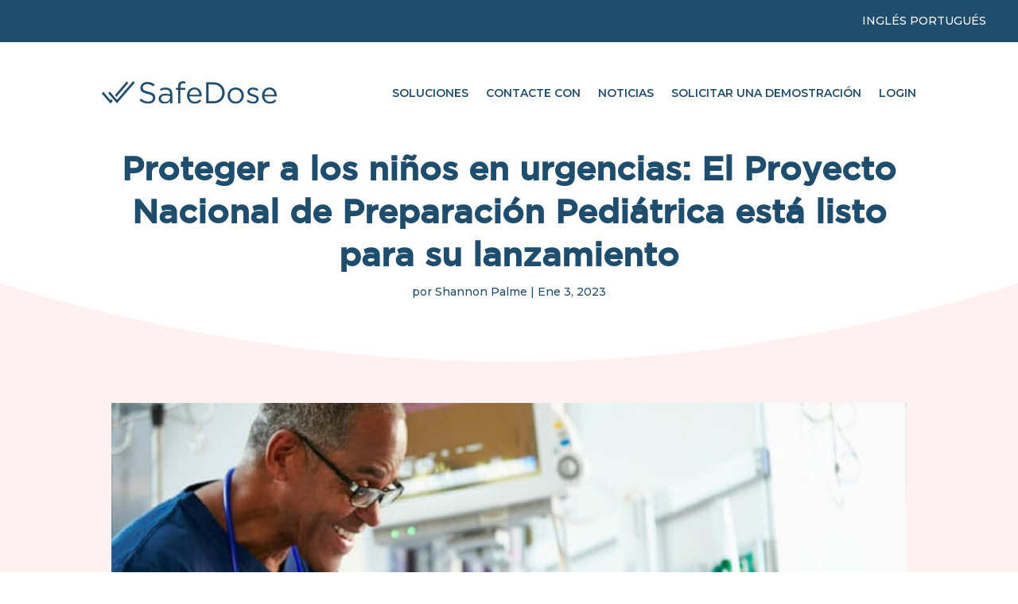

--- FILE ---
content_type: text/html; charset=utf-8
request_url: https://www.google.com/recaptcha/api2/anchor?ar=1&k=6LfOoewoAAAAACaEmsIK5ukOJK1xiDAS43vQLTZS&co=aHR0cHM6Ly93d3cuc2FmZWRvc2VpbmMuY29tOjQ0Mw..&hl=en&v=N67nZn4AqZkNcbeMu4prBgzg&theme=light&size=normal&anchor-ms=20000&execute-ms=30000&cb=i57pap8gkijf
body_size: 49430
content:
<!DOCTYPE HTML><html dir="ltr" lang="en"><head><meta http-equiv="Content-Type" content="text/html; charset=UTF-8">
<meta http-equiv="X-UA-Compatible" content="IE=edge">
<title>reCAPTCHA</title>
<style type="text/css">
/* cyrillic-ext */
@font-face {
  font-family: 'Roboto';
  font-style: normal;
  font-weight: 400;
  font-stretch: 100%;
  src: url(//fonts.gstatic.com/s/roboto/v48/KFO7CnqEu92Fr1ME7kSn66aGLdTylUAMa3GUBHMdazTgWw.woff2) format('woff2');
  unicode-range: U+0460-052F, U+1C80-1C8A, U+20B4, U+2DE0-2DFF, U+A640-A69F, U+FE2E-FE2F;
}
/* cyrillic */
@font-face {
  font-family: 'Roboto';
  font-style: normal;
  font-weight: 400;
  font-stretch: 100%;
  src: url(//fonts.gstatic.com/s/roboto/v48/KFO7CnqEu92Fr1ME7kSn66aGLdTylUAMa3iUBHMdazTgWw.woff2) format('woff2');
  unicode-range: U+0301, U+0400-045F, U+0490-0491, U+04B0-04B1, U+2116;
}
/* greek-ext */
@font-face {
  font-family: 'Roboto';
  font-style: normal;
  font-weight: 400;
  font-stretch: 100%;
  src: url(//fonts.gstatic.com/s/roboto/v48/KFO7CnqEu92Fr1ME7kSn66aGLdTylUAMa3CUBHMdazTgWw.woff2) format('woff2');
  unicode-range: U+1F00-1FFF;
}
/* greek */
@font-face {
  font-family: 'Roboto';
  font-style: normal;
  font-weight: 400;
  font-stretch: 100%;
  src: url(//fonts.gstatic.com/s/roboto/v48/KFO7CnqEu92Fr1ME7kSn66aGLdTylUAMa3-UBHMdazTgWw.woff2) format('woff2');
  unicode-range: U+0370-0377, U+037A-037F, U+0384-038A, U+038C, U+038E-03A1, U+03A3-03FF;
}
/* math */
@font-face {
  font-family: 'Roboto';
  font-style: normal;
  font-weight: 400;
  font-stretch: 100%;
  src: url(//fonts.gstatic.com/s/roboto/v48/KFO7CnqEu92Fr1ME7kSn66aGLdTylUAMawCUBHMdazTgWw.woff2) format('woff2');
  unicode-range: U+0302-0303, U+0305, U+0307-0308, U+0310, U+0312, U+0315, U+031A, U+0326-0327, U+032C, U+032F-0330, U+0332-0333, U+0338, U+033A, U+0346, U+034D, U+0391-03A1, U+03A3-03A9, U+03B1-03C9, U+03D1, U+03D5-03D6, U+03F0-03F1, U+03F4-03F5, U+2016-2017, U+2034-2038, U+203C, U+2040, U+2043, U+2047, U+2050, U+2057, U+205F, U+2070-2071, U+2074-208E, U+2090-209C, U+20D0-20DC, U+20E1, U+20E5-20EF, U+2100-2112, U+2114-2115, U+2117-2121, U+2123-214F, U+2190, U+2192, U+2194-21AE, U+21B0-21E5, U+21F1-21F2, U+21F4-2211, U+2213-2214, U+2216-22FF, U+2308-230B, U+2310, U+2319, U+231C-2321, U+2336-237A, U+237C, U+2395, U+239B-23B7, U+23D0, U+23DC-23E1, U+2474-2475, U+25AF, U+25B3, U+25B7, U+25BD, U+25C1, U+25CA, U+25CC, U+25FB, U+266D-266F, U+27C0-27FF, U+2900-2AFF, U+2B0E-2B11, U+2B30-2B4C, U+2BFE, U+3030, U+FF5B, U+FF5D, U+1D400-1D7FF, U+1EE00-1EEFF;
}
/* symbols */
@font-face {
  font-family: 'Roboto';
  font-style: normal;
  font-weight: 400;
  font-stretch: 100%;
  src: url(//fonts.gstatic.com/s/roboto/v48/KFO7CnqEu92Fr1ME7kSn66aGLdTylUAMaxKUBHMdazTgWw.woff2) format('woff2');
  unicode-range: U+0001-000C, U+000E-001F, U+007F-009F, U+20DD-20E0, U+20E2-20E4, U+2150-218F, U+2190, U+2192, U+2194-2199, U+21AF, U+21E6-21F0, U+21F3, U+2218-2219, U+2299, U+22C4-22C6, U+2300-243F, U+2440-244A, U+2460-24FF, U+25A0-27BF, U+2800-28FF, U+2921-2922, U+2981, U+29BF, U+29EB, U+2B00-2BFF, U+4DC0-4DFF, U+FFF9-FFFB, U+10140-1018E, U+10190-1019C, U+101A0, U+101D0-101FD, U+102E0-102FB, U+10E60-10E7E, U+1D2C0-1D2D3, U+1D2E0-1D37F, U+1F000-1F0FF, U+1F100-1F1AD, U+1F1E6-1F1FF, U+1F30D-1F30F, U+1F315, U+1F31C, U+1F31E, U+1F320-1F32C, U+1F336, U+1F378, U+1F37D, U+1F382, U+1F393-1F39F, U+1F3A7-1F3A8, U+1F3AC-1F3AF, U+1F3C2, U+1F3C4-1F3C6, U+1F3CA-1F3CE, U+1F3D4-1F3E0, U+1F3ED, U+1F3F1-1F3F3, U+1F3F5-1F3F7, U+1F408, U+1F415, U+1F41F, U+1F426, U+1F43F, U+1F441-1F442, U+1F444, U+1F446-1F449, U+1F44C-1F44E, U+1F453, U+1F46A, U+1F47D, U+1F4A3, U+1F4B0, U+1F4B3, U+1F4B9, U+1F4BB, U+1F4BF, U+1F4C8-1F4CB, U+1F4D6, U+1F4DA, U+1F4DF, U+1F4E3-1F4E6, U+1F4EA-1F4ED, U+1F4F7, U+1F4F9-1F4FB, U+1F4FD-1F4FE, U+1F503, U+1F507-1F50B, U+1F50D, U+1F512-1F513, U+1F53E-1F54A, U+1F54F-1F5FA, U+1F610, U+1F650-1F67F, U+1F687, U+1F68D, U+1F691, U+1F694, U+1F698, U+1F6AD, U+1F6B2, U+1F6B9-1F6BA, U+1F6BC, U+1F6C6-1F6CF, U+1F6D3-1F6D7, U+1F6E0-1F6EA, U+1F6F0-1F6F3, U+1F6F7-1F6FC, U+1F700-1F7FF, U+1F800-1F80B, U+1F810-1F847, U+1F850-1F859, U+1F860-1F887, U+1F890-1F8AD, U+1F8B0-1F8BB, U+1F8C0-1F8C1, U+1F900-1F90B, U+1F93B, U+1F946, U+1F984, U+1F996, U+1F9E9, U+1FA00-1FA6F, U+1FA70-1FA7C, U+1FA80-1FA89, U+1FA8F-1FAC6, U+1FACE-1FADC, U+1FADF-1FAE9, U+1FAF0-1FAF8, U+1FB00-1FBFF;
}
/* vietnamese */
@font-face {
  font-family: 'Roboto';
  font-style: normal;
  font-weight: 400;
  font-stretch: 100%;
  src: url(//fonts.gstatic.com/s/roboto/v48/KFO7CnqEu92Fr1ME7kSn66aGLdTylUAMa3OUBHMdazTgWw.woff2) format('woff2');
  unicode-range: U+0102-0103, U+0110-0111, U+0128-0129, U+0168-0169, U+01A0-01A1, U+01AF-01B0, U+0300-0301, U+0303-0304, U+0308-0309, U+0323, U+0329, U+1EA0-1EF9, U+20AB;
}
/* latin-ext */
@font-face {
  font-family: 'Roboto';
  font-style: normal;
  font-weight: 400;
  font-stretch: 100%;
  src: url(//fonts.gstatic.com/s/roboto/v48/KFO7CnqEu92Fr1ME7kSn66aGLdTylUAMa3KUBHMdazTgWw.woff2) format('woff2');
  unicode-range: U+0100-02BA, U+02BD-02C5, U+02C7-02CC, U+02CE-02D7, U+02DD-02FF, U+0304, U+0308, U+0329, U+1D00-1DBF, U+1E00-1E9F, U+1EF2-1EFF, U+2020, U+20A0-20AB, U+20AD-20C0, U+2113, U+2C60-2C7F, U+A720-A7FF;
}
/* latin */
@font-face {
  font-family: 'Roboto';
  font-style: normal;
  font-weight: 400;
  font-stretch: 100%;
  src: url(//fonts.gstatic.com/s/roboto/v48/KFO7CnqEu92Fr1ME7kSn66aGLdTylUAMa3yUBHMdazQ.woff2) format('woff2');
  unicode-range: U+0000-00FF, U+0131, U+0152-0153, U+02BB-02BC, U+02C6, U+02DA, U+02DC, U+0304, U+0308, U+0329, U+2000-206F, U+20AC, U+2122, U+2191, U+2193, U+2212, U+2215, U+FEFF, U+FFFD;
}
/* cyrillic-ext */
@font-face {
  font-family: 'Roboto';
  font-style: normal;
  font-weight: 500;
  font-stretch: 100%;
  src: url(//fonts.gstatic.com/s/roboto/v48/KFO7CnqEu92Fr1ME7kSn66aGLdTylUAMa3GUBHMdazTgWw.woff2) format('woff2');
  unicode-range: U+0460-052F, U+1C80-1C8A, U+20B4, U+2DE0-2DFF, U+A640-A69F, U+FE2E-FE2F;
}
/* cyrillic */
@font-face {
  font-family: 'Roboto';
  font-style: normal;
  font-weight: 500;
  font-stretch: 100%;
  src: url(//fonts.gstatic.com/s/roboto/v48/KFO7CnqEu92Fr1ME7kSn66aGLdTylUAMa3iUBHMdazTgWw.woff2) format('woff2');
  unicode-range: U+0301, U+0400-045F, U+0490-0491, U+04B0-04B1, U+2116;
}
/* greek-ext */
@font-face {
  font-family: 'Roboto';
  font-style: normal;
  font-weight: 500;
  font-stretch: 100%;
  src: url(//fonts.gstatic.com/s/roboto/v48/KFO7CnqEu92Fr1ME7kSn66aGLdTylUAMa3CUBHMdazTgWw.woff2) format('woff2');
  unicode-range: U+1F00-1FFF;
}
/* greek */
@font-face {
  font-family: 'Roboto';
  font-style: normal;
  font-weight: 500;
  font-stretch: 100%;
  src: url(//fonts.gstatic.com/s/roboto/v48/KFO7CnqEu92Fr1ME7kSn66aGLdTylUAMa3-UBHMdazTgWw.woff2) format('woff2');
  unicode-range: U+0370-0377, U+037A-037F, U+0384-038A, U+038C, U+038E-03A1, U+03A3-03FF;
}
/* math */
@font-face {
  font-family: 'Roboto';
  font-style: normal;
  font-weight: 500;
  font-stretch: 100%;
  src: url(//fonts.gstatic.com/s/roboto/v48/KFO7CnqEu92Fr1ME7kSn66aGLdTylUAMawCUBHMdazTgWw.woff2) format('woff2');
  unicode-range: U+0302-0303, U+0305, U+0307-0308, U+0310, U+0312, U+0315, U+031A, U+0326-0327, U+032C, U+032F-0330, U+0332-0333, U+0338, U+033A, U+0346, U+034D, U+0391-03A1, U+03A3-03A9, U+03B1-03C9, U+03D1, U+03D5-03D6, U+03F0-03F1, U+03F4-03F5, U+2016-2017, U+2034-2038, U+203C, U+2040, U+2043, U+2047, U+2050, U+2057, U+205F, U+2070-2071, U+2074-208E, U+2090-209C, U+20D0-20DC, U+20E1, U+20E5-20EF, U+2100-2112, U+2114-2115, U+2117-2121, U+2123-214F, U+2190, U+2192, U+2194-21AE, U+21B0-21E5, U+21F1-21F2, U+21F4-2211, U+2213-2214, U+2216-22FF, U+2308-230B, U+2310, U+2319, U+231C-2321, U+2336-237A, U+237C, U+2395, U+239B-23B7, U+23D0, U+23DC-23E1, U+2474-2475, U+25AF, U+25B3, U+25B7, U+25BD, U+25C1, U+25CA, U+25CC, U+25FB, U+266D-266F, U+27C0-27FF, U+2900-2AFF, U+2B0E-2B11, U+2B30-2B4C, U+2BFE, U+3030, U+FF5B, U+FF5D, U+1D400-1D7FF, U+1EE00-1EEFF;
}
/* symbols */
@font-face {
  font-family: 'Roboto';
  font-style: normal;
  font-weight: 500;
  font-stretch: 100%;
  src: url(//fonts.gstatic.com/s/roboto/v48/KFO7CnqEu92Fr1ME7kSn66aGLdTylUAMaxKUBHMdazTgWw.woff2) format('woff2');
  unicode-range: U+0001-000C, U+000E-001F, U+007F-009F, U+20DD-20E0, U+20E2-20E4, U+2150-218F, U+2190, U+2192, U+2194-2199, U+21AF, U+21E6-21F0, U+21F3, U+2218-2219, U+2299, U+22C4-22C6, U+2300-243F, U+2440-244A, U+2460-24FF, U+25A0-27BF, U+2800-28FF, U+2921-2922, U+2981, U+29BF, U+29EB, U+2B00-2BFF, U+4DC0-4DFF, U+FFF9-FFFB, U+10140-1018E, U+10190-1019C, U+101A0, U+101D0-101FD, U+102E0-102FB, U+10E60-10E7E, U+1D2C0-1D2D3, U+1D2E0-1D37F, U+1F000-1F0FF, U+1F100-1F1AD, U+1F1E6-1F1FF, U+1F30D-1F30F, U+1F315, U+1F31C, U+1F31E, U+1F320-1F32C, U+1F336, U+1F378, U+1F37D, U+1F382, U+1F393-1F39F, U+1F3A7-1F3A8, U+1F3AC-1F3AF, U+1F3C2, U+1F3C4-1F3C6, U+1F3CA-1F3CE, U+1F3D4-1F3E0, U+1F3ED, U+1F3F1-1F3F3, U+1F3F5-1F3F7, U+1F408, U+1F415, U+1F41F, U+1F426, U+1F43F, U+1F441-1F442, U+1F444, U+1F446-1F449, U+1F44C-1F44E, U+1F453, U+1F46A, U+1F47D, U+1F4A3, U+1F4B0, U+1F4B3, U+1F4B9, U+1F4BB, U+1F4BF, U+1F4C8-1F4CB, U+1F4D6, U+1F4DA, U+1F4DF, U+1F4E3-1F4E6, U+1F4EA-1F4ED, U+1F4F7, U+1F4F9-1F4FB, U+1F4FD-1F4FE, U+1F503, U+1F507-1F50B, U+1F50D, U+1F512-1F513, U+1F53E-1F54A, U+1F54F-1F5FA, U+1F610, U+1F650-1F67F, U+1F687, U+1F68D, U+1F691, U+1F694, U+1F698, U+1F6AD, U+1F6B2, U+1F6B9-1F6BA, U+1F6BC, U+1F6C6-1F6CF, U+1F6D3-1F6D7, U+1F6E0-1F6EA, U+1F6F0-1F6F3, U+1F6F7-1F6FC, U+1F700-1F7FF, U+1F800-1F80B, U+1F810-1F847, U+1F850-1F859, U+1F860-1F887, U+1F890-1F8AD, U+1F8B0-1F8BB, U+1F8C0-1F8C1, U+1F900-1F90B, U+1F93B, U+1F946, U+1F984, U+1F996, U+1F9E9, U+1FA00-1FA6F, U+1FA70-1FA7C, U+1FA80-1FA89, U+1FA8F-1FAC6, U+1FACE-1FADC, U+1FADF-1FAE9, U+1FAF0-1FAF8, U+1FB00-1FBFF;
}
/* vietnamese */
@font-face {
  font-family: 'Roboto';
  font-style: normal;
  font-weight: 500;
  font-stretch: 100%;
  src: url(//fonts.gstatic.com/s/roboto/v48/KFO7CnqEu92Fr1ME7kSn66aGLdTylUAMa3OUBHMdazTgWw.woff2) format('woff2');
  unicode-range: U+0102-0103, U+0110-0111, U+0128-0129, U+0168-0169, U+01A0-01A1, U+01AF-01B0, U+0300-0301, U+0303-0304, U+0308-0309, U+0323, U+0329, U+1EA0-1EF9, U+20AB;
}
/* latin-ext */
@font-face {
  font-family: 'Roboto';
  font-style: normal;
  font-weight: 500;
  font-stretch: 100%;
  src: url(//fonts.gstatic.com/s/roboto/v48/KFO7CnqEu92Fr1ME7kSn66aGLdTylUAMa3KUBHMdazTgWw.woff2) format('woff2');
  unicode-range: U+0100-02BA, U+02BD-02C5, U+02C7-02CC, U+02CE-02D7, U+02DD-02FF, U+0304, U+0308, U+0329, U+1D00-1DBF, U+1E00-1E9F, U+1EF2-1EFF, U+2020, U+20A0-20AB, U+20AD-20C0, U+2113, U+2C60-2C7F, U+A720-A7FF;
}
/* latin */
@font-face {
  font-family: 'Roboto';
  font-style: normal;
  font-weight: 500;
  font-stretch: 100%;
  src: url(//fonts.gstatic.com/s/roboto/v48/KFO7CnqEu92Fr1ME7kSn66aGLdTylUAMa3yUBHMdazQ.woff2) format('woff2');
  unicode-range: U+0000-00FF, U+0131, U+0152-0153, U+02BB-02BC, U+02C6, U+02DA, U+02DC, U+0304, U+0308, U+0329, U+2000-206F, U+20AC, U+2122, U+2191, U+2193, U+2212, U+2215, U+FEFF, U+FFFD;
}
/* cyrillic-ext */
@font-face {
  font-family: 'Roboto';
  font-style: normal;
  font-weight: 900;
  font-stretch: 100%;
  src: url(//fonts.gstatic.com/s/roboto/v48/KFO7CnqEu92Fr1ME7kSn66aGLdTylUAMa3GUBHMdazTgWw.woff2) format('woff2');
  unicode-range: U+0460-052F, U+1C80-1C8A, U+20B4, U+2DE0-2DFF, U+A640-A69F, U+FE2E-FE2F;
}
/* cyrillic */
@font-face {
  font-family: 'Roboto';
  font-style: normal;
  font-weight: 900;
  font-stretch: 100%;
  src: url(//fonts.gstatic.com/s/roboto/v48/KFO7CnqEu92Fr1ME7kSn66aGLdTylUAMa3iUBHMdazTgWw.woff2) format('woff2');
  unicode-range: U+0301, U+0400-045F, U+0490-0491, U+04B0-04B1, U+2116;
}
/* greek-ext */
@font-face {
  font-family: 'Roboto';
  font-style: normal;
  font-weight: 900;
  font-stretch: 100%;
  src: url(//fonts.gstatic.com/s/roboto/v48/KFO7CnqEu92Fr1ME7kSn66aGLdTylUAMa3CUBHMdazTgWw.woff2) format('woff2');
  unicode-range: U+1F00-1FFF;
}
/* greek */
@font-face {
  font-family: 'Roboto';
  font-style: normal;
  font-weight: 900;
  font-stretch: 100%;
  src: url(//fonts.gstatic.com/s/roboto/v48/KFO7CnqEu92Fr1ME7kSn66aGLdTylUAMa3-UBHMdazTgWw.woff2) format('woff2');
  unicode-range: U+0370-0377, U+037A-037F, U+0384-038A, U+038C, U+038E-03A1, U+03A3-03FF;
}
/* math */
@font-face {
  font-family: 'Roboto';
  font-style: normal;
  font-weight: 900;
  font-stretch: 100%;
  src: url(//fonts.gstatic.com/s/roboto/v48/KFO7CnqEu92Fr1ME7kSn66aGLdTylUAMawCUBHMdazTgWw.woff2) format('woff2');
  unicode-range: U+0302-0303, U+0305, U+0307-0308, U+0310, U+0312, U+0315, U+031A, U+0326-0327, U+032C, U+032F-0330, U+0332-0333, U+0338, U+033A, U+0346, U+034D, U+0391-03A1, U+03A3-03A9, U+03B1-03C9, U+03D1, U+03D5-03D6, U+03F0-03F1, U+03F4-03F5, U+2016-2017, U+2034-2038, U+203C, U+2040, U+2043, U+2047, U+2050, U+2057, U+205F, U+2070-2071, U+2074-208E, U+2090-209C, U+20D0-20DC, U+20E1, U+20E5-20EF, U+2100-2112, U+2114-2115, U+2117-2121, U+2123-214F, U+2190, U+2192, U+2194-21AE, U+21B0-21E5, U+21F1-21F2, U+21F4-2211, U+2213-2214, U+2216-22FF, U+2308-230B, U+2310, U+2319, U+231C-2321, U+2336-237A, U+237C, U+2395, U+239B-23B7, U+23D0, U+23DC-23E1, U+2474-2475, U+25AF, U+25B3, U+25B7, U+25BD, U+25C1, U+25CA, U+25CC, U+25FB, U+266D-266F, U+27C0-27FF, U+2900-2AFF, U+2B0E-2B11, U+2B30-2B4C, U+2BFE, U+3030, U+FF5B, U+FF5D, U+1D400-1D7FF, U+1EE00-1EEFF;
}
/* symbols */
@font-face {
  font-family: 'Roboto';
  font-style: normal;
  font-weight: 900;
  font-stretch: 100%;
  src: url(//fonts.gstatic.com/s/roboto/v48/KFO7CnqEu92Fr1ME7kSn66aGLdTylUAMaxKUBHMdazTgWw.woff2) format('woff2');
  unicode-range: U+0001-000C, U+000E-001F, U+007F-009F, U+20DD-20E0, U+20E2-20E4, U+2150-218F, U+2190, U+2192, U+2194-2199, U+21AF, U+21E6-21F0, U+21F3, U+2218-2219, U+2299, U+22C4-22C6, U+2300-243F, U+2440-244A, U+2460-24FF, U+25A0-27BF, U+2800-28FF, U+2921-2922, U+2981, U+29BF, U+29EB, U+2B00-2BFF, U+4DC0-4DFF, U+FFF9-FFFB, U+10140-1018E, U+10190-1019C, U+101A0, U+101D0-101FD, U+102E0-102FB, U+10E60-10E7E, U+1D2C0-1D2D3, U+1D2E0-1D37F, U+1F000-1F0FF, U+1F100-1F1AD, U+1F1E6-1F1FF, U+1F30D-1F30F, U+1F315, U+1F31C, U+1F31E, U+1F320-1F32C, U+1F336, U+1F378, U+1F37D, U+1F382, U+1F393-1F39F, U+1F3A7-1F3A8, U+1F3AC-1F3AF, U+1F3C2, U+1F3C4-1F3C6, U+1F3CA-1F3CE, U+1F3D4-1F3E0, U+1F3ED, U+1F3F1-1F3F3, U+1F3F5-1F3F7, U+1F408, U+1F415, U+1F41F, U+1F426, U+1F43F, U+1F441-1F442, U+1F444, U+1F446-1F449, U+1F44C-1F44E, U+1F453, U+1F46A, U+1F47D, U+1F4A3, U+1F4B0, U+1F4B3, U+1F4B9, U+1F4BB, U+1F4BF, U+1F4C8-1F4CB, U+1F4D6, U+1F4DA, U+1F4DF, U+1F4E3-1F4E6, U+1F4EA-1F4ED, U+1F4F7, U+1F4F9-1F4FB, U+1F4FD-1F4FE, U+1F503, U+1F507-1F50B, U+1F50D, U+1F512-1F513, U+1F53E-1F54A, U+1F54F-1F5FA, U+1F610, U+1F650-1F67F, U+1F687, U+1F68D, U+1F691, U+1F694, U+1F698, U+1F6AD, U+1F6B2, U+1F6B9-1F6BA, U+1F6BC, U+1F6C6-1F6CF, U+1F6D3-1F6D7, U+1F6E0-1F6EA, U+1F6F0-1F6F3, U+1F6F7-1F6FC, U+1F700-1F7FF, U+1F800-1F80B, U+1F810-1F847, U+1F850-1F859, U+1F860-1F887, U+1F890-1F8AD, U+1F8B0-1F8BB, U+1F8C0-1F8C1, U+1F900-1F90B, U+1F93B, U+1F946, U+1F984, U+1F996, U+1F9E9, U+1FA00-1FA6F, U+1FA70-1FA7C, U+1FA80-1FA89, U+1FA8F-1FAC6, U+1FACE-1FADC, U+1FADF-1FAE9, U+1FAF0-1FAF8, U+1FB00-1FBFF;
}
/* vietnamese */
@font-face {
  font-family: 'Roboto';
  font-style: normal;
  font-weight: 900;
  font-stretch: 100%;
  src: url(//fonts.gstatic.com/s/roboto/v48/KFO7CnqEu92Fr1ME7kSn66aGLdTylUAMa3OUBHMdazTgWw.woff2) format('woff2');
  unicode-range: U+0102-0103, U+0110-0111, U+0128-0129, U+0168-0169, U+01A0-01A1, U+01AF-01B0, U+0300-0301, U+0303-0304, U+0308-0309, U+0323, U+0329, U+1EA0-1EF9, U+20AB;
}
/* latin-ext */
@font-face {
  font-family: 'Roboto';
  font-style: normal;
  font-weight: 900;
  font-stretch: 100%;
  src: url(//fonts.gstatic.com/s/roboto/v48/KFO7CnqEu92Fr1ME7kSn66aGLdTylUAMa3KUBHMdazTgWw.woff2) format('woff2');
  unicode-range: U+0100-02BA, U+02BD-02C5, U+02C7-02CC, U+02CE-02D7, U+02DD-02FF, U+0304, U+0308, U+0329, U+1D00-1DBF, U+1E00-1E9F, U+1EF2-1EFF, U+2020, U+20A0-20AB, U+20AD-20C0, U+2113, U+2C60-2C7F, U+A720-A7FF;
}
/* latin */
@font-face {
  font-family: 'Roboto';
  font-style: normal;
  font-weight: 900;
  font-stretch: 100%;
  src: url(//fonts.gstatic.com/s/roboto/v48/KFO7CnqEu92Fr1ME7kSn66aGLdTylUAMa3yUBHMdazQ.woff2) format('woff2');
  unicode-range: U+0000-00FF, U+0131, U+0152-0153, U+02BB-02BC, U+02C6, U+02DA, U+02DC, U+0304, U+0308, U+0329, U+2000-206F, U+20AC, U+2122, U+2191, U+2193, U+2212, U+2215, U+FEFF, U+FFFD;
}

</style>
<link rel="stylesheet" type="text/css" href="https://www.gstatic.com/recaptcha/releases/N67nZn4AqZkNcbeMu4prBgzg/styles__ltr.css">
<script nonce="Sx4ma0f8lJ7fifV2fql-Zg" type="text/javascript">window['__recaptcha_api'] = 'https://www.google.com/recaptcha/api2/';</script>
<script type="text/javascript" src="https://www.gstatic.com/recaptcha/releases/N67nZn4AqZkNcbeMu4prBgzg/recaptcha__en.js" nonce="Sx4ma0f8lJ7fifV2fql-Zg">
      
    </script></head>
<body><div id="rc-anchor-alert" class="rc-anchor-alert"></div>
<input type="hidden" id="recaptcha-token" value="[base64]">
<script type="text/javascript" nonce="Sx4ma0f8lJ7fifV2fql-Zg">
      recaptcha.anchor.Main.init("[\x22ainput\x22,[\x22bgdata\x22,\x22\x22,\[base64]/[base64]/[base64]/[base64]/[base64]/[base64]/YihPLDAsW0wsMzZdKTooTy5YLnB1c2goTy5aLnNsaWNlKCkpLE8uWls3Nl09dm9pZCAwLFUoNzYsTyxxKSl9LGM9ZnVuY3Rpb24oTyxxKXtxLlk9KChxLlk/[base64]/[base64]/Wi52KCk6Wi5OLHItWi5OKSxJPj4xNCk+MCxaKS5oJiYoWi5oXj0oWi5sKzE+PjIpKihJPDwyKSksWikubCsxPj4yIT0wfHxaLnUseCl8fHUpWi5pPTAsWi5OPXI7aWYoIXUpcmV0dXJuIGZhbHNlO2lmKFouRz5aLkgmJihaLkg9Wi5HKSxyLVouRjxaLkctKE8/MjU1OnE/NToyKSlyZXR1cm4gZmFsc2U7cmV0dXJuIShaLlU9KCgoTz1sKHE/[base64]/[base64]/[base64]/[base64]/[base64]\\u003d\x22,\[base64]\\u003d\x22,\[base64]/[base64]/CqsKmw7HDk8O4w7fDm1jDicOBwpPCglLDn8Odw4fCnsK1w4hYCDfDjsKkw6HDhcO5CA80O27Dj8ONw58Kb8OkRsOEw6hFR8KJw4NswpfCpcOnw5/DvMKcwonCjU3Dtz3Cp2PDuMOmXcKrRMOyesOIwq3Dg8OHFlHCtk1Jwpc6wpw5w57Cg8KXwqtdwqDCoX8PbnQHwq0vw4LDgy/Cpk9GwqvCoAtSAULDnlFiwrTCuQDDm8O1T0JiA8O1w5PCv8Kjw7IiIMKaw6bCsTXCoSvDrF4nw7ZSaUIqw6J7wrALw6M9CsK+Ti/Dk8ORfiXDkGPCvgTDoMK0cAwtw7fCusOeSDTDosKSXMKdwrAWbcOXw683WHFwWREMwrDCg8O1c8Kdw6jDjcOyd8Otw7JEJ8OjEELCmmHDrmXCpsK6wozCiDswwpVJL8KmL8KqJ8KYAMOJeQ/Dn8OZwrUAMh7Dkwd8w73CrCpjw7l+ZmdAw7wHw4VIw73CnsKcbMKIVi4Hw5MrCMKqwrPCssO/ZWzCtH0ew7IXw5/DscO+DmzDgcOtWkbDoMKiwobCsMOtw4HCmcKdXMO3AkfDn8KrH8KjwoAaVgHDmcOmwq8+dsKUwpfDhRYwbsO+dMKAwq/CssKbKgvCs8K6L8Kew7HDngHCngfDv8OrAx4Wwp3DjMOPaBkFw59lwqQnDsOKwpZYLMKBwqzDrSvCiTMtAcKKw67CrT9Hw4LCij9rw4VLw7A8w44ZNlLDnTHCgUrDq8OZe8O5GsKsw5/Cm8KLwoUqwofDpMKSCcOZw7Zfw4dccTULLCUVw4bCqMKqOSrDgMKuVsKoI8KsKXfCksOHwqfDgzUaZCXDo8K6fcOcwqEOeD7Dk1RvwqfDsR3Cl3/DsMOKdsOPfXTDoxHCgQjDhcObw4DChMOywoPCrjQvwqTDs8KzGMOow7dKU8OmesKew5gfPcKNwrx+V8Kqw4vCvw8VHBrCp8OAfzZOw55vw7DCrMKTHsKvwp93w6LCrcOuCUkcGMK5G8OKwq7Cm3nCjsKrw4TCssOrCsOHwojDp8OtSh/CvMKMPcO7wr81ISsrM8O9w7RcA8OewoPCox7DlMKPHgrDiUvDp8KkOcKKw47DlMKEw7Myw6Apw5QOw70hwpXDn2dWw5TDh8KHd1xWw7AHwrVQw7sfw7UvLsKIwp3CuQJwFsK/EMKMw7nDhcKFZiXCh3rCr8O/M8KcVlbCisORwpbDqcOZRnvDq20/[base64]/[base64]/CsTfCpsKRw4bCnwHCkAV+wpx0UMKZZU81w5k3A2DCkcK5w5dew491Xi7DrhxEwowwwr7DgHPDvsK0w7oILwLDiwjCvMOmIMKSw7RSw4U6ZMOIw7fCow3DlgzDjsO+XMOscinDsDkgCMOBGSU6w77CmMOUej3Dn8K9w7NOZizDg8KOw5LDrsOSw794HX3Cug/Cq8KLMhNfPcOlMcKCw4zCkMK0EH0zwqMsw6jCvsOhXsKYeMKfwowOWCHDs0ooQcOuw6dvw4nDtMOGZ8K+wovDjCxtTkzDusKvw4DDqzPDo8O3TcOWCcOyZw/[base64]/[base64]/CoMOvGcKvw5bChUbDh8KdPxwrecKpw4nCoVRFZj3DuGDDrDliwrjDg8KTSj3Dv1waXMO3wrzDlHLDmMOWw4ZDw7xnOBRzB2ZMwonCmsOSwoQcO0DDn0LDtcOQwrfDuRXDmsOODCHDicK9G8KCUMK5wr/[base64]/Cuy/ClMKfAy56wq1fFgkzw6XDhxYBw6B1wo8dRsKLLng5wq58E8O2w4woF8Kswp3Dm8Oawqsaw5jDkcOORcKGw4zDnsONIMOHT8KRw54dwoLDhjFrMFfCjwsCGBnDjcKUwpPDnsOjwpXCn8OfwqTCqlF/w5nDmsKJw7vCrzFmBcOjUjoidiLDohLDgkjCrsKuUMONZAQwK8OCw4dhasKNMcOtw64QA8KmwofDq8KnwoYWSW0Rf3w/[base64]/DnDtXOcKTwp3DosKYwoPCpMO5WMO3aRDDs8KFw4kvw7BvLsO/[base64]/[base64]/K8OHFBdswrECw7vCo2LDnlEVP0rDj2TDrhNow6sRwofDk3YPw4PDhsKnwqQGJF7Du1vDpsOtLCfDucOwwq0KLsOAwofDmRM+w7ZNwrbCjcORwo9ew4hFfmHCmikQw4J+wq/DtsOiBWbCjlsbNmLCusOLwoJow5PCkh7DvMOLwqvCnsKZAWI0w6psw5giE8OCcMK2worCgsOIwrnClsO4w5kdbm7Cn1Voc0Jqw6kjJsKxwr9/wr1Pw5XCusKiMcOcOA/DhXzDhGLCisOPS3oKw6jCtMODeEbDnn1Dw6nCtsOgwqPDm08Nw6UxDE3DuMOswolRwolKwqgDwojCkjPDoMO1eAvDn3AXKzPDicOQwq3CvsKETncuw5/[base64]/ChUnCql7DnWl3cMOCEMKpGcOYYHrDisOXwrd6w5nDksO/wrDCv8O1wrXCjcOlwqnDnMOuw7sKSXptVW/CgsOAFyFYw54/w7wOw4XCglXChMO7JnHCjQ/CgE/CvklhTg3DuAh5Who2wrcjw7IQUQ3DmMK3w7DDjsOAAyJLw45bH8K1w7UPwoV8bMK9w4LCogISw7thwpbDrxBzw5hbwqPDjxPCjGfDr8OWwrvCrsKJPMKqwovDsVkMwo8SwrtawpJLXsO7w5QUMUhUKxzDlX3Cv8O5wqHDmD7DncOMEyrCr8KXw6bCpMOxw4/[base64]/Cphx5HMOBw7dqw6bDln/CiMKWwqfDtcKRY0rCu8KIwoc+w67CrcKSwrNPW8K4QcOqworCoMOsw5BNwpEaAMKbwpXChsOQLMKVw79iLsKww4gvYSPCsjTDh8OQNsOse8OQwrbCiD8JQMOCZ8O8wqV6w7htwrZ/w5VSc8O3ZFLDgX1lw59HQUFxV0/CgsODw4UjUcOPw7DCu8O/w4ZZVR19MMO+w4pqw5hXD1UcXWrCgsKePF7Cu8Oiw5YvEDTDksKbw6nCp0vDuzHDj8OCakTDsx84cE/CqMOdwqrCk8KzS8OwEwVew6A/w63CqMOOw6nDow8ZeXNGUAhtw6FGwowWw6wJAcKqwo9nwqQKwpXCm8OdQ8KuAS14WD3DlcKtw44VF8Kowo8KQsKowp9dG8OzJMO0XcOYKMK0wofDkQDDocOOaU16XsORw6xlwqHClXRtHMKQwpgFZBvChSt6JjwKGijCjMKTwr/[base64]/CiRx3w7hKw6wVwqTDmWrCnsOQa8KnB8Kca8OfWMOdO8O3wqTCpE3Dl8OOw5vCmGzDqU/[base64]/DicKwL8O7G8KEw7tqOcKSwocow5jCr8K/UMO5wofDlmNqwqLDsCQSw7Zyw7TCsh12w5HDqsO3w7dGHMOtcMOzfg3CqF9FRkgTNsOPJsKzw6gNDV/[base64]/cHAHwrrDujHCosKowo0Swo9nH3vCvsOGfMOzV2khOcOPw53DimLDnUvCusKDbsKSw5Fiw43CuDk2w70ZwqTDlcOTVBA4w7dmRMKoL8OqIjVBw7XDjcOyZhx5wp/CpEgFw5xbS8K5wo4mw7dNw6oNBsKdw7gQwr8tfBJDecO2wogGwoTCq181RFDClytGwq/DgMOBw4g+w57CoHdZDMOqTMKjCEt3wos8w7PDkMOvP8K2woURw4M2I8K9w5lZchVnJcKyLsKVw53DscOCAMOib2TDuV95IwMCaGh1wpXCtMO7E8ORIMO1w5rDohfCg3LDjB9rwr8ywrnDjkk4FBRMXsOGVDMkw7bCol/Cr8KBw4x4wrXCj8K9w6HCjMK+w7UNw4PCgAFKwoPCrcK4w6zDusOWw7fDrTQrwrFzw4bDoMOLwpHDv23CucOyw5tGHAgNOHvCtVQSQU7DvhXDsVd2KsKkwoXDhEDCtwB8BsKUw7tdLsKeQQ/CosKJw7h7a8OSeQbDq8OKw7rDmsOWwozDjBfCpF9FaCUvwqXCqMOeJcOMa1JbcMOBw6Z2woXDrsO8wq/[base64]/CqcKdwrxIw5wxw4w3X8Ovw5nCgsO/BsOweXpNwp7CucK3w7/DhkHDmiLDp8KEH8OsDi4Pw7bCmMOOwrgyESJuwqDDn0PCscOafsKJwpxjGznDvzrDqkJOwotNAhpcw6VKw7rDtsKbBkrCsFvCpsOjSRjChAPDrMOawrQpwp/[base64]/DrcKPwoo8w7BrZ07DvcKowo/Dt1jCh8OCd8O5CBhtwqfCqycsYSoBwq5Zw7PCjsOewoPDksK5wpbDkHbDhsKjw4Irwp49w4loQcKawqvCix/[base64]/[base64]/w6ZCw5VqwrwWVUTDlSV/ZifDhsKOw4MqJsOLwowgw5PCpRDCvhd3w5/CucOYwpp7wpQTDsOcw4gzD3cURsKPWE/DqkfDqcK1w4FswqI3wpfCsVrDoR4EYBM+V8Okw7DCgsOVwpBBEVUNwogTYinCmlFbLCIRwpZqwpQrIsK0LcKMMGbCqcKddMOKB8K1PnbDhFVZFwJLwp1XwrQ5HVIlNX8jw6HCksO5N8OUw4XDpMOTaMKlwpLCpjANVsKNwr5bwolXNWrDsW/DlMOHwqbCq8OxwpXDoUAPw6TDtX4qw5UzdjhbfsKIKMKTJsOZw5jClMKVwonDksK7XnBvw4NlJ8Kywo3Cg1lkSsOlY8KgVsOSwpjDlcOZw43DlT5oQcKqGcKdbl8Iwp/CjcOgAcKMRsKfPlgmw43DqQwpFyAJwprCoRbDqMKSw4bDvnDCmMOWeiHCjsKET8KlwpXCsAt4e8O/cMOscMKCBcOGw6fCnkrCmsK3fH8IwoxtHMOuCnMAJsKeLMO6wrfDrMK5w5PCvMO9CsKfAz9ew6TDkcK4w7d4wpLDkGzCjMK5wqvCgn/CrD7DonoRw7nCl2t6w4rCrxbDqEVkwqzDo3rDgsOPdUDCg8OhwrEiXsKfAUo+NMKlw6hrw7PDhsKww4bCj00KccO9w7XDpMKZwqR9wrkuQsKVXkrDp2TDr8KIwpfCncKLwohfwqHDo3/CoSzDlcKLw7ZebmJuTl3CqFDCiAjCrMKkw53DiMOPBcO7cMOGwr8yK8KUwqZ+w41Iwr5BwrdlIMO1w7bCjDHCv8OZYXERe8KawovDoy5jwoZybcKsA8O1XTfCkWZqAVTCqhhKw6Q4R8KXI8KMw5rDt1/DnxbDq8K5esO1wrLDplHDrFTDs37DuDgZF8ODwq3DmSAKwr9dw4HCr3J2OFwyNzgawrLDlTjDoMOmfAzCm8OFSF1SwrAhwotSw5FiwpXDinYZwrjDphfCncOHCm/CtWQ9woDCinIPCULCrh0IdsOsSn3ChlkJwonDrMK2wrY6cgjDlXdIYMKoNsKswoHCgyXCt33DisOoQ8Khw53CmMOkw5teGhvDvsKJRcK/wrdMKsOew55iwrXCmsKLC8Kpw4IVw5MbeMOEUm7CrsOswqF8w5zCucK0w6rChMOzHwfCncKrIz7DpknCi27Dl8K6w6UIOcOfbDwcGAF4ZBI/w7zDog0Cw7LCqWzDqcO0w5wXwo/CuyohIAfDvxw8FE3Dpj0Rw5QdLXfCuMOewrHClG9Nw6Jgw6DChMKhwoLCrCDCp8OIwqIZwrPCrsOkesK9NxISw6JoHcKbVcKrRDxuTMKnwp3CjS7DgBB2w7FNC8Krw73Dj8O7w4hSG8OMw4/[base64]/DtsOnWcOBbMK+woBXwq0dASvDs8OdO8OgBMOgEVrDjVBrw4HCucOQTHDDsGrDkTBdwqjDh3I1CcK9D8O7wojDjUASw47ClFrDiXnCtz/DilTCpD3DisKSwo0DdMKUfVrDvTfCpMK+WcO4ekfDl1XCiEDDtxDCoMOgGiBqwrBcw7/DucK+w6HDqmTCvMO4w6rCjsKhRArCvmjDg8OFIcO+W8KQWcKAUsKmw4DDksOzw7xrfGvCsQTDpcOtHMKKwoDClMKDH3IaXsOsw613cgInwplmB0zCmcOrI8OOw5kVcMKnw60rw4jDsMKiw6/[base64]/w6NWw5HDg8KdVsK4YiPCq8KbT1bDiMOBw6zCnsKrw6kZw6jClMKOF8OxbMK+Z1LDr8O7WMKWwpYzVgNsw77Ds8KcDGAnOcO1w68Lw4vCocOxd8O1w68TwodcWHNgw5d7w5VODGtnw7wtw4nCn8Kow4bCpcOEEwLDjkXDuMOAw7ElwpJJwqI/w44Tw4Zcw6jDq8O1PsKES8OISnxjwqrDo8Kew7TChsK0wr5iw6/CtsOVaGoDGsKWfsOFNw0twofDgsOQbsOWJSlSw5vDuHrCpWd0H8KCbSllwpzCi8Krw5rDoXUowpcpwqbCryfCuX7DtMKQw57CnRwdS8K+wqfCky/CnBpow4B5wr/DscK4DiAyw7AswoTDicOrw7JiGmjDscOjA8OCJcKOKEUaS34XGcOaw68WCw7DlcKxQMKEO8OowrjCgMOPwppYGcKpJsK5FVRKU8KHUsKJGcKjw4oUEcOjwprCvsO7finDgFHDtMOQMMKwwqQnw4XDs8OUw5/CusKeK2PDicOnGHvCgMKgw5jClsK4dW3CocKPKMK4wqkHwr/CgMKkCy3Du1lwNMOEwpjCmiTDpGhVdCHDt8OwbWzCtSDCi8OnL3c/FmvDuTHDisKybSXCqnLDi8OuC8O+woUKwqvDg8OOwokjw63CtFIYwpPCpy7CpD7DscOHwpwCci7DqsKRw7XCnT3DlMKNM8OOwpk6KsOpI0/CgcKawqHCrELDmnd3wrVlHlUkdAsFwr8Uwq/ClUVOO8Kbw7lhf8KQw4TCpMORw6vDkCxOwpoqw41Kw59jUSbDvwoRZcKKwqvDhivDsRtmSmfCvMOhEcObw77DhCfCrl8Rw4kTwo/DiRLDiA3DgMOoNsOAw4koIGTDjsO3B8KYRMKwc8OkCsO6PcK1w4/Cq3lOwpB2Ykx4woYOwrQUEnkSHcOJC8OMw47DlsKQfU/[base64]/[base64]/YsKqw5vDosOXw6rDgGYLw7XCkQjDkQDCgDN9w7UFw5TDicOTwpfCqsOFP8K4wqXDssK6wo/DqVYlTRvCqsOcQcOHwq4hcVJ3w5t1JXLCvMOuw5rDkMO1N3rDh2XCgEzChMK7wpMWUHLDlMOPw5IEwoDDo197HsKjw5VJNifDoSFiwovCk8KYI8KyYcOGw6MHfMKzwqLDh8OwwqFzUsOBwpPDhEJoH8KiwoTCjg3CksKoCiBGfcO/d8K4w4p0GMKswpcDRmQQw54BwqF0w6rCpQfDmsKZG2sEwokEw5Qjwp8aw6pHAMO3U8KCV8KCwogaw4kRwo/DllklwqRZw7/CmTHCogc8cjs9w5wnGsOWw6PCvMOkwpTCvcKjw68Pw59Ow5x2wpI/w4zCuAfChcKMEcKYX1tZJcKgwqRpYsOmDAYFQMOuRFjCg00iw7wMRsKSd2zCsy/DtcKxFMOvw7zDhXvDujPDhy5fL8Kgw4zCkxpreGTDg8KNGMKTwrwMw4F5wqLChMKoNVIhIV8kKcKkUMOzNsOIdsKhWRk4USZ2wrdYGMOffcOUT8O2wrLChMK2w5kMw7jCtho6wpstwp/DiMKsXsKlKgUiw5/CszYoW2kfUFMEwphwRMKxwpLDu33Dt0bComwnL8OmK8Kkw4/DqcKaCT3DtMKSe1vDjcOOIcORSgI6PcO2wqDDrMKswqbCgmTDscO/P8Kiw4jDicOuRsKsGcKQw6toD0szw5LDnnXCtsOZZWrDu07Ck04vw5zDjQ12fcKewqzCjDrCuxR6wpwiwqnDkRbCvwTDrwXDnMKyM8Kuw78LVsKjMRLDosKBw4PDrnBVOsOWwqrCvELCoX1cIMK0bXfDm8KQSR3CsRjDnMKhKcOdwql9LB7CjSbCghZFw5HDnnnCjcO/[base64]/Cg2AsOixlSMOAw5rClkxkw4gYHW8AwqJjbmPCqRbClcOsMF99QsKTXsOZw5hnw7XCm8KATDNUw57Cp0N7wogCPsOrdRM/[base64]/CmUwqw4J8D8KWBV/CiHRJWsOdP8KZAsKTw7QxwoJVTcOsw7zCqcOhcETDrsK/w7PCtMKYw7dzwoMmDlM7w6HDhFkBEMKVRsKSUMOVw54QQRbCmVNmMUFBwqrCqcKSw7dNYMKxNyFkeh8mT8ORSCAeE8OadsO0PlcdT8K1w7PCvsOSwqLCmsKtSQrDssKowp7Dg20tw6RVwpbDqjbDhGDClMOvw4XCoEASXHdXwp9/CCnDilTCt2hmI3JrLcK3d8KAwobCvHoLbxHCgcO1wpjDhynDmsK4w4PCjjkaw4hYJ8ODCgd1WsOGa8O3w6rCowrCi28mKjTCpMKTGX50V0BAw7/DrcOnK8Okw6ouw4ANFlN4IMKIQMOxw4HDvsKeE8KUwr8SwovDpijDvsOUw5XDs18MwqMVw6TDmcOsKm4+Q8OMOcKAQMOfwo4nw74hMhTCg1wIa8KBwrgZwp/DrxXChw3DihvCssOdwobCkMOwQk8NbsOrw4jDkMOswpXCh8OKLkTCvkvDgMOtWsKmw4dXwpPCtsOtwqNUw4h9YGokw5fCi8OWIMKVw5pWw5DCiiTCoxvDpcK7w6/Cs8KDcMKywrJpwrDCj8Khw5N3wo/Ct3XDujDDrTFLwqbCoXrCgTdsUMOyW8O4w55Yw7LDmMO3RcKZCVlRe8OBw6fDqsOLw5TDq8Obw77Ci8O3J8KsfT/CqGzDg8OvwprCosOGw5XDmsK3FMKjw4stcDpfFVvCtcOKGcOiw69rw5I/wrjDr8Kcw5BJwr/DucOBC8OfwoFrwrc1FcOWDjzCuUzDhndzw7vDuMKxFSTCk2EUMHHCq8OKb8OUwp9Vw63DvsOTJytKK8OqO0swS8OsU2TDpyJvwp3Ds2hrwoXCqRvCqA0FwphcwonDmcOiw5DCsRURKMOrecOINjpxf2LCnR/ChMKywrvDvTJzw7DDrMKfHMOFHcKZXsK5wq/CjD3Ds8Oiw7gyw4pDwr3DrQDDpGRrHcOAw7/DosK4wpskOcK7wq7ChsK3axnDoUbDrgDDrgxSMhHCmMOnwp9zf2bDr34oLUIrw5BNw5PCgktQZcOMwr9jWMKUO2Uhw4d/WcKHw4JdwoFWIzlZVMKvw6RjJWDCqcKkGsKMwroBK8OVwpsVXU/DkVHCvyPDr07Dt3lbwqgBWMOSw50Uw74sO1nCncKIEsKew4nCjF/Djl8hw5PDkDLCo0jCtMObwrXDsjg3IEDDs8Kcw6Bmwo1PUcKFKXPDocKawozDnw0sXnbDgMK6w79wEgLCqMOkwqAAw5fDpMONXVd7S8Ohw5B/[base64]/Dvks7XgNrNsK3fzLCrMOlwr9nKcOVHcKRw5HCk3jCg8O5VsOrw61KwrMUJiMzw6RKwq0CH8O2VcOmSUw7woDDvMKKwoXClcOMFsO9w7XDlsOvcMK2BRLCpCnDuTTCrGTDtsOGwrzDo8O9w7LCuShqPCgNXsKyw7/CqhBSwphAeg/CoDvDv8Okw7fCjx3Ci0TCnMKgw4TDtsKLw7nDiiMaccOndcK2By/CiAvDu1LDpcOHRxbCkg9Ww79Qw5/CrMKTM3Bbw6AUw6XCgEjDqH7DljPCv8OPcwLCq28KHG93w7VCw7LDksOxYj4Gw5weR3E4eH0KHyfDjsKPwrHDu37CrVIOHRVawrfDh2/DrVPDmcKeXVLDi8KpYjvCp8KaNTs0DzhFKU96fmbDvSwTwpN3wq4XPsO7XcK5wqjDrAtQHcOQQHnCk8K1woPClMOXwqHDh8Kzw7HCpR/Ct8KJGMKGwo5sw6TCglXDunTDiXIsw79lQcOhEl7DjsKBw5VIe8KLJUPCsik3w6XDk8OsZsKDwqBKKsOKwrRHfsOqw6MSVsKFMcONeyhLwqLDmy7Dh8OiBcKBwpfCmsOYwqhrw6/CtUnDhcOMw7LCmETDmsKgwrR0w57Dik1Aw6pcXXHDscODw77DvBcqJsOUG8KmdkUgIkDDh8K2w6LCgcKXwoRUwo/DgMOeZRANwojCskzCg8KGwqkGEcK/[base64]/DgsOdAsOVw6lQR11KQMKBYifCoX7Ck2LDk8KYVWEzwoImw6hQw6rCtRocw63CtsKlw7QrPsOuw6zCtxQ1w4djEx7Cpl4tw6RSPhtcdRHDgRgYP0RPwpQVw6N4wqLChcK5w6bCpX3DkAkow43Cl0pgbjDCocOMeTgTw5p6YijDocObwrbDqjjDtMOEwpchw7zDiMO/[base64]/[base64]/woIdw7DCm8O1woNKIyHDqcK8CcKYa8Kiw5bDm8OVA1nCtigvBMOGPcKYworDuUpxdXsiI8OiBMK6P8Kmw5hww7bCn8OWD3PCtcKhwr5iwro+w7XCjHw2w7Q6ZAAXw5fCnF8wF2Yfw5/[base64]/Z8KtWn82EwhMw6wmw5fCk8KaGcOvBcKvw6ZfY39twqlAcifDmA0EcQHCnmbCucKrw4bCtsOIw58LcxTDgMKAw6nCsTYiwo8DIcKgw5HDlx/CrAFAIsOSw758N1svIsOHCcKAUTDDviXCvDQCw4LCjE52w7rDrSN7wobDr08iCD0ZMyHChMKaCkxsSsKwIwwiwpILDXM/G1sgVSYjw4/Dn8O6wqbDhWLCpCY3wrg/wonCulzCv8Kbw78xGnAVKcObw57DhVR0w73CmMKGTw7Dg8O5HcKOwoQIwpLCvH8ATxUzAlvCsWRDCMKXwqMUw6p6wqB0wqnClMOjw6BzSnEIHsKsw65ebsOAUcOwFwTDmmIIw5/CtWnDnMK5dk/DoMKjwqbCiUAXwrjCrMKxdcOmwonDlk8IKiTCosKpw5nCusKoGjpONwwxfcKawrnCocK+w5/CklXDozDDn8Kbw57DoF1pXsK5NMOTRmp8ccOTwqcnwq89dlLDgcOoRBJ2K8O8wpTCnxhHw5laFlkfREjCrkjCjsKrw4TDh8ORBBXDrsKWw4LDiMKSDisUIxzDqMO4SV7Cv1lPwrdEw49pF27Cp8OPw4BJRmJmG8O4w4FHCcOuw6F3MDVCAC7ChGQWXcO3woVAwo/Ch1PCucOCwrhnS8O7eWBxcEkqwqLCv8OIYsKqwpLDimYRFmXChVZdwolUw7PDlmpuC0t2wonDungsS1xmUsOxO8Khw7Jhw43DmDbDm21Jw5fDrS42w5fCpA0fP8O5wr9Zw4LDpcOjw53DqMKiO8Orw67DkVRcw7pOw6g5XMKsC8KFwrgdEMODw4AfwrwAYMOiw5wiBR/DmcOKwrcKw7MlXsKSJsOUwpLCusOZQDVTSy/[base64]/Cm8K6wqjCo8KSw4o5w6g5w4DCqU/DjsONwpzCiEDCpcOOwo5VS8KVNxnCt8O9NsOpRcOXwqLCkRrCisKaN8KcP1dxw4vDtMKYw5dAH8KQw4TCmU7Dl8KUYcOaw7Faw4jCh8OiworCmikZw6omw6/DuMOjGsKnw7LCp8O+RcORKlMhw6ZJwqJ4wr7DlRnDscOHLRU0wrLDmsKCcQEWw4LCpMOpw5wCwrPDncOEw6TDt3B+aXzCjwgQwpvDr8OQODrCm8O+SsKtHMOWwqjDoS1sw6bCtUh1GGvDocK3RHByNiF/wrMCw7hsIcOVbMKkcXhaFwTCq8KQdAoFwrcjw5MxKsOvWH8iwrfDtH8Sw4vDqiFCwo/CnMOQcR1hDFoyPVlHwpnDpMO5wp13wrPDlGvCn8KiPsKSHlDDkcKlZcKQwp7CnkfCrsOXVMK1TGfDuTHDqcOzdADCmSXDtcKVfsKbEngnSFlPA1fCgMKKw5syw7dKPw1Hw7rCgcKNw6rDjcKbw7XCtwIoD8OOJiTDvgpIw4/CgMOHYcOCwrrDvivDjsKKw7VzH8KkwqLDrMOmZi4ZaMKEw4TCjVkEJ2Bow5HDkMK+w4cLOxnCqcK3w4HDhMK4wq7DgBMbw6h6w57DsRTDv8O+R2FoI2EGw71bfMK0wohvcGnDncKRwofDiVsYHMKuBMKww7EiwqJDHsKKC2rDhTMNWcO/w40awrkFRFVKwrY+SE3CjhzDl8OBw5tgNMKJcEbDucOGw4nCvgnCncOgw4PDo8ObXsOiPWXCgcKNw5/DnzMpZm/Dv0HDih/DsMK/UHlaQMKxFsOXNlYIXDMMw5pkZCnCq01rQ19mJ8OocQ7Cu8Onw47DrgQYFMOTZyjCjTzDm8KXAXZcwpJNFXjCr1wrwqjDmh7ClsOVexzCq8ODw4wBHcOwW8ORYm7CvjclwqzDvzTCrMKXw7LDiMKnGkZXwpBLwq1rEMKHAcOWwo/CoWltw4TDrywUwo/ChGHCund+wqNYdcKMe8KowqIgcS7DtjYEBMKeXnPCvMK+w6R7wrx6wqg+w5nDhMK6w43Cv3/ChmpNIsKDfFYTOFXDpVkIwpPClRbChcO2MyF7w7sfLW50w7/CtsO4ExTCs0UJecOjNsK/LsKma8K4wrt4wqLCiic1Y3DChUTDnkHCtl0UScKSw5dvH8OxARs5wrvDocOmZB9yLMOAJsKcw5HCsSHCil82PF8gwoTCh2jCpmrDh39fPTd2wrTCk3/Dp8O1w5APw6ggAnlVwq00GzgvKMKUw6lkw6kxw6kAwozDg8Kbw4zCtBvDvSPDnMKCQWlKbWXCs8OTwrjDrm7DuhxtfmzDs8OwQMOuw4I/RMKnw4/[base64]/wqQ7wqg9QDAMwqkpK3DCtynCr2B0wpvCuMKHwpNHw6TDp8OxZHRqecK0XsOFwox0Z8Ojw5xgK3Fkw43ChjAcaMOfH8KXZMOSw4UuTMKtw5zCgQkOMzEldMOdBMK5w5EOC0nDlk4OJ8O4wrfDiHvCiCNVwqvCiFvCuMK6wrXDjxAdA0tZBcKBwoQQE8KRwp/[base64]/DiUnClWnDl8KJwpvCmcOKPsKUYMKxK1fDiXPCusOTw63DpcKlfS3CpMO2CsKVwqLDq2/[base64]/DrWBKw4nDhywsworDtAvDtxd7AsOowrIYwrdPw7vCmMKow4/ChVghXTjDt8K9b0toI8K1w641F3TCrMOqwpbClzYSw4AzZU89wp0Dw7zCp8ORwrIAwovCpMOywrxyw5E/w6xYHmzDqwh6Dx9YwpEMWnNSDcK1wqLDohRcQk4Uw7fDrMKALwMMHn0Jwq/DvcKiw6nCq8OqwpM1w7vDqcOtwpZXZMKkw5DDvcKWworCtQ12w5rCoMOdMsOtHMOHw4PCpMO3KMOxKQhaQD7Cq0ccw6Adwq7Du3/DnnHCn8OSw5LDgBfDj8OVHyfDpEUfwp0xK8KRAQHDhwHCiH1uRMOVBmXDsyJiw4rDlgxLw5jDvFPDlUUxwolPfUc/wpMHw7tiSj3Cs2ZNdcKAw6ExwrfDjcKWLsOEJ8K3w7TDnMOoTE5bwrvDlcKMw74ww7rCk3jDnMOvw71/[base64]/DplXDvMK6IcK4e8KrwqBoQMOEY8Knwrh8wrrDqilWwpMvJcOUwoDDu8OUaMOOW8OMOTLCuMORGMOgw4FOwogPPUtGK8KEwqbCjF3DnkPDuVnDlMOHwolzwpV7woLCj15DEXh7w4dIVRjCjlgubCrDmgzDtzcWWyRRLGnCl8OAJcOPUsOtw6/[base64]/wqhhCMKew4vDviAxQMKLw6Rvw5cpw4Juw7FuTsK+PsO/AcK3CTg7dDFvZAbDkgfDgMODLsOiwrd0QyY7GcO1wp/DkhfDoXlhCsKgw7PCt8O7w7LCo8KfDMOIw5TDtzrCmMOEwoDDmEQ3IMOswq5kwrctwoNww6Y2wopmw55pFXo+OMKOdsOBw58XasO6wqHDtsKZwrbDocKpNcOtFx7CtsK0ZQVmKcOQWDLDgMK3QsOyQyFAM8KVNGs4w6fDvRshDcO/[base64]/w7tjwpBmw47DiUzDi8O7QSXCicK0BVHCv3TDoEd4wo3DmwU7w5lwwrXCkUULwqkhZMKOG8KNwp/[base64]/CqsKvwqtmXhMnw47Cug0Owpo9KwHDs8ONwoHCtHxOwqdNwrDCuivDnTh9w5rDpxDDgsOcw5IjTMK8woHDh2fCgkfDrcK9wqIMdllZw7kQwqpXW8OABMKTwpTDtR3CqEPChsOcUwJzSMKjwojCgMO/[base64]/[base64]/GcK6cSYEL3HCtX1swp1KXGrDvcO7HMOibMOYwrEgwrPDoTVTw7HDkMKnTMOrdzPDjMKow6JLLDPDj8Kfb1EkwrMiZcKcw6A9w5HCrT/CpTLCnxfDisOgIcKdwpfDrjvDuMKuwrPDlHR0O8KWYsKBw6/Dm1fDmcKVfsKXw7nCrMK6PnVFwojDjlvDlBDCoG5eAMKnT0guCMK4w7PDuMKgRWzDu1/DmAvDtsKbw4dzw4olW8OQwqnDqsO3w680w5xQAMOFLllnwqgOTUfDhsOmTcOmw5jDjHsGBTXDkQjDosK0w6/CvsOLwrfDtSk/[base64]/[base64]/DqzwIDU1eHsOeBzUFZFvCtcKdQz10Zn9Jw4LCg8KvwofCpsO+YXwNJsKjwpw4wqg6w4bDjcKRFBbDoSxZXcOHfAjCg8KZAgfDj8ORPcKrw54PwpTDvj/ChmLCuB/CjVzCkknDpcOsFR8MwpJ3w68AF8KHU8KIJQFxIjTCpz3DjAvDqE3DvnTDpsKGwp93wpfCq8K1HnDDhi7CicKwICTCn0TDnsOuw7EBEMOCBXFpwoDClXfDsk/[base64]/DmsOswoFeJB/[base64]/[base64]/Cv8KiFcOFBMORwqLCrmMafTVWw7R2AsKMw70kBsO7w7XDrUrClgwjw7LChWZ3w5lQBEdTw5bCv8O+HVzDlcK8SsOGccOqLsOaw6vCpCfDj8KTFcK9dxvDrX/DnsOCw77CgTZEbMOGwrxRM0lNXxzDrUwnRcOmw5J2w4RYRFLCgz/CpFIIw41Dw7jDmcOLwoTDqsOuPCpGwpQESMOAZVYZKgbCkVdgYQ5Pwrg3ZFtpaVVyTX1SCB9Pw7BNKVrDsMOrC8K7w6TDgijDhsKnP8OYeixjwoDCgcOEckA/wpYIRcKjw7zCqQfDnsKgXyrCp8OKw5zCt8OEwoI2wp7CpsOua0IpwpvCrXDCkinCskMwFCMNEF4Hw7/CrsK2wpVPwrPDsMKgQx3CuMONGBvCrnXCnxvDlRt/w58Zw73CtCVNw4XCnBBVZUfCoypLXkvDskEqw6HCs8OrIcOTwpHCvcK8M8KqAsKiw6ViwpI3woPCrAXCgTU8wpnClDdlwrfCjBPDg8OkHcKsZCxtFcOiADoFwoHCnMKOw6JAGcKnWXTCoTLDoC7CgMK9PiR1fcOQw6PClS/ClcOfwqnChEoQY23Cn8Kgw6vChsO/woLCvRZIwo/[base64]/CoMKvwqHDuGvCmilkw7ZZw6o7CBvCm3TCh2A0HsOAw44Af2fCs8O9ZsK0KMKhZcKSEcO5w4vDq3fCthfDkk5qP8KAUMOaEcOcw61sAzN7w6tDSTBLXcOdPjcdAsKjUmZaw5XCrRJdOjkIGsO5wp0QYizCusONKsOXwrjDlDEDacODw7hlc8K/[base64]/Co8OywqIfw40RNgbDnxVHwq9Yw45jKy3CtQlsLsObSzA1eSnDtcK3wrrCtlHCm8OVw5t4MsKrc8KqwoZKwq7Cm8KCMcK6w7UMw6Ugw7p/KHTDuilpwpAuw7VswrnCq8ObcsK/[base64]/EcOSwpnCocKLwrNTw7TDp8KiBDvCmcOFwrpEwobCs3DCicOnMhbChsO1w59Kw6U4wrbCjcOtwokfw4zCmHvDisORw5VXZxDCmMKbQVTCn0UhVFLCvsKuKMK/[base64]/CnGVtwozDo8OFK8OZRsO3fcOYGsOlwrFWwoLDmcO0w4/CpcOzwoHDg8OxTMO9w4o8w51NG8KTwrYWwoLDhjdbQFQBw59dwrlrNQlqW8OdwpjCjMKGw7/[base64]/PcKLwrvDvsKAEMO7HsOlwqzCh8OaOGXCgDHDilzCvsOQwrlQB0VZJMOpwrs9PcK8wq/CnMOsMy7Dt8O/VMOXwqjClMK2SMK9NwxfVg7CqMK0ScKPQR9fw73CuHoqAMOGTihxwpvDnMKOdljChcK/w754IcKPQsOxwpBRw5JbZ8Oew60TMkRofAV+TG7ClMKIIsKlKRnDmsKqLsOQXmxewq/[base64]/DrMKGw57ClcOqwpLCig7Dln3DpsOmwoVjFMKbw7M2w7fCtWNXwqxbHirDnALDm8ONwo0sDkDCjHLDh8KWaWzDuFo4AFo/wplbVMKQw6PCqsK3P8KIWxJiTT5uwrAfw7DClcOlBmg3RcKUw7hOw6RecDYQXljCrMKKUg5MKQrDpsK0w4TDv2nDu8KjQEQYHFTCrsOTEzTCh8Knw4DDiA7DjD4Oe8O1wpUxw4zCuCRiwpbCmmUrAsK5w49Bw5sawrBHL8OAMMOED8O/RcKXwqQcw6IQw44VAcOaEMO/[base64]/CvFnCnMKnwotUJMOzWcOsw5jCnBjDrBZgwrLDosKQU8O7w6zDsMODw7xjGsO0wovDucOMJ8Kwwp9TacKXewDDksK/w5bClSNCw43Dr8KLf3TDsXvDpsKKw4Vkw7cLO8KUw5xaR8O0ZTvDlsKgFxHCuDXDoA92M8KZLGnCkEnCuRDDlk7DhkDDkHwdVcOQR8KGwq/Cm8KtwpPDnFjDtBDDvhPCgMK3w6RebjnDnWHCsQnCqMORHsOQw5skwqALZcOAQmdfwp59cn8JwrbCvsOmWsOQIDrDtUnCjMODwrTDjglBwpjDlnvDsVB0HQHDkWUIZgTCssOOKsOHw5lPw4RGw48OZzd5KFXCiMKcw4vClmQZw5DDvCDDlwzDvsK+w7oVKXJyQcKQw5/DusKyTMOswo5FwrMPw7dEEsKxwoU/w5gbwo12CsORSRN5QsK3w6k0wqHDncOtwrktw4PDszPDrVjCmMOHAVlDOcOhS8K8FBYKw6pXw5BZw5hqw6kOwpbCtDbDtcO4KMKQw4tbw4rCvMKQVsKPw6XDmQlEVCjDpS/[base64]/w5FwwpEjBBZCT3ctA8KTQh7DisKZScK/ccK4w7FUw7EqRV8yfMOOwrHDiQ8ePsOAw5HDvMOaw6HDqnszwqnCu25Iwr0aw5MFw6zDnsOlw60IUsKGYHBMdkTCkQ9pwpBBfQI3wp7CmsK3wo3Cul9hwo/Dn8OWcXzCg8OFw7vDu8Ovwq7CtmjDtMKhXMOuHcKgwpTCsMKlw7nCl8Kuw7LCo8KvwpxjTgsBwpPDuH7CoyhrTcKWWsKdwpnClsKCw6cwwoPDmcKhw5sdagEVCw5wwrxLw4zDusOje8KGPS3CkMOPwr/DpMOeLsOdfsOBBMK3ecKjRDLDvxrChwLDkFbCr8OkNAvCl1PDlcKkw6ojwpzDkQtRwq/DrsKGZMKEYXpkU04yw4VmTsKawqzDjHsCLMKJwpw1w5UjCVLCvVNHflQ1AmrCpXVWYmTDlTTCg1lDw5nDo0h+w5PDr8K1fmMPwpPCusK0w7lhwq16wr5QbMOkw6bCjAjDhkXCgHRHw4zDu2DDh8KpwoBIw7oUesOjw63Ct8OnwoQww6Ihw4HCgw7CojoRTj/DisKWw73CsMKjasKbw73DtCXDgcOsNMOfPVcYwpbCo8KSDgwPQ8KMASxDw6h5woEmwpQKccObE0/DscK4w4QXDMKHTityw4U/wpjDpT8Xc8OYK2DCrsOHGgHChMOSMEFMwqNsw4MdccKZw6bCpMOlAMKIc20rwq/[base64]/KcOCwqjCo23CojPDjmHCngzCsCNhPcKoMltbHAkswqRddcONw6IKRcK5ZRo4dmrDtj3Cl8KgAQPCsxY9H8K1N0nDksODDUrCs8OLC8OvIAIsw4fDmcO6Zx/[base64]\\u003d\\u003d\x22],null,[\x22conf\x22,null,\x226LfOoewoAAAAACaEmsIK5ukOJK1xiDAS43vQLTZS\x22,0,null,null,null,1,[21,125,63,73,95,87,41,43,42,83,102,105,109,121],[7059694,545],0,null,null,null,null,0,null,0,1,700,1,null,0,\[base64]/76lBhn6iwkZoQoZnOKMAhmv8xEZ\x22,0,1,null,null,1,null,0,0,null,null,null,0],\x22https://www.safedoseinc.com:443\x22,null,[1,1,1],null,null,null,0,3600,[\x22https://www.google.com/intl/en/policies/privacy/\x22,\x22https://www.google.com/intl/en/policies/terms/\x22],\x22QtqNzSUS/WpCIAbdpiwAcmx7mKMaTu2vBxMKziBAZ54\\u003d\x22,0,0,null,1,1770133489930,0,0,[254,82,52,54],null,[206,34,205,28],\x22RC-suWG0X14lTQTTA\x22,null,null,null,null,null,\x220dAFcWeA6KA6RhdfU43iejuriUehj6BYy6Md6TvH2b-f6MLJVvyPVs4aL77H72OixjIektG6TiB10u4tDEH_gHuBNwGlwOU5uF9Q\x22,1770216289834]");
    </script></body></html>

--- FILE ---
content_type: image/svg+xml
request_url: https://www.safedoseinc.com/wp-content/uploads/2023/01/safedose-logo.svg
body_size: 7694
content:
<?xml version="1.0" encoding="UTF-8"?>
<svg xmlns="http://www.w3.org/2000/svg" id="Layer_1" viewBox="0 0 1019.14 131.99">
  <defs>
    <style>.cls-1{fill:#1f4d6d;}</style>
  </defs>
  <path class="cls-1" d="m239.95,45.57c.93,2.34,2.63,4.48,5.09,6.41,2.45,1.93,5.84,3.69,10.17,5.27,4.32,1.58,9.88,3.08,16.66,4.48,13.68,3.04,23.76,7.26,30.25,12.65,6.49,5.39,9.73,12.82,9.73,22.31,0,5.27-1.04,10.07-3.12,14.41-2.08,4.33-4.94,8.02-8.59,11.07-3.65,3.04-8.05,5.39-13.19,7.03-5.15,1.64-10.76,2.46-16.84,2.46-9.82,0-18.8-1.59-26.92-4.75-8.13-3.17-15.87-8.07-23.24-14.71l8.59-10.17c6.43,5.85,12.92,10.2,19.47,13.07,6.55,2.87,14.09,4.3,22.62,4.3s14.93-1.93,19.91-5.8c4.97-3.86,7.45-8.96,7.45-15.28,0-2.93-.47-5.53-1.41-7.82-.94-2.28-2.58-4.36-4.92-6.23-2.35-1.87-5.6-3.57-9.76-5.09-4.16-1.52-9.47-2.99-15.91-4.39-7.03-1.52-13.16-3.28-18.37-5.27-5.22-1.99-9.52-4.39-12.92-7.2-3.4-2.81-5.92-6.09-7.56-9.84-1.64-3.75-2.46-8.2-2.46-13.35s.99-9.42,2.98-13.52c1.98-4.1,4.79-7.64,8.42-10.63,3.62-2.99,7.89-5.33,12.8-7.03,4.91-1.7,10.29-2.55,16.14-2.55,9,0,16.86,1.24,23.59,3.72,6.72,2.48,13.24,6.21,19.55,11.19l-8.07,10.7c-5.73-4.67-11.49-8.07-17.28-10.17-5.79-2.1-11.84-3.16-18.15-3.16-3.98,0-7.57.53-10.78,1.58-3.22,1.06-5.96,2.46-8.24,4.22-2.28,1.76-4.03,3.86-5.26,6.32-1.23,2.46-1.84,5.09-1.84,7.9s.46,5.56,1.4,7.91Z"></path>
  <path class="cls-1" d="m355.96,51.75c-4.39,1.23-8.68,2.84-12.89,4.82l-4.03-11.05c5.02-2.34,10.11-4.18,15.26-5.52,5.14-1.34,11.05-2.02,17.71-2.02,12.39,0,21.92,3.07,28.59,9.21,6.66,6.14,9.99,15.23,9.99,27.27v55.42h-12.98v-13.68c-3.16,4.1-7.4,7.72-12.72,10.87-5.32,3.16-12.01,4.74-20.08,4.74-4.21,0-8.33-.59-12.36-1.75-4.03-1.17-7.66-2.95-10.87-5.35-3.22-2.4-5.79-5.35-7.72-8.86-1.93-3.51-2.89-7.66-2.89-12.45s.94-9.03,2.81-12.72c1.87-3.68,4.53-6.75,7.98-9.21,3.45-2.46,7.54-4.32,12.28-5.61,4.73-1.28,9.97-1.93,15.7-1.93s10.93.35,15.26,1.05c4.32.7,8.53,1.64,12.63,2.81v-3.16c0-8.18-2.37-14.35-7.1-18.5-4.74-4.15-11.37-6.23-19.91-6.23-5.38,0-10.26.61-14.64,1.84Zm-4.32,37.27c-4.55,3.39-6.82,8.01-6.82,13.85,0,2.92.61,5.5,1.84,7.72,1.22,2.22,2.88,4.12,4.98,5.7,2.1,1.58,4.51,2.78,7.25,3.6,2.74.82,5.62,1.23,8.66,1.23,4.19,0,8.12-.61,11.8-1.84,3.67-1.23,6.88-2.92,9.62-5.09,2.74-2.16,4.89-4.73,6.47-7.72,1.57-2.98,2.36-6.28,2.36-9.91v-8.77c-3.38-.93-7.26-1.81-11.62-2.63-4.37-.82-9.35-1.23-14.95-1.23-8.51,0-15.03,1.7-19.58,5.09Z"></path>
  <path class="cls-1" d="m486.53,39.57v11.57h-28.59v78.74h-13.5V51.14h-12.45v-11.75h12.45v-7.89c0-9.94,2.37-17.48,7.1-22.62,4.73-5.14,11.49-7.72,20.26-7.72,3.16,0,5.88.18,8.16.53,2.28.35,4.53.94,6.75,1.75v11.75c-2.45-.7-4.68-1.26-6.66-1.67-1.99-.41-4.15-.61-6.49-.61-10.52,0-15.78,6.43-15.78,19.29v7.37h28.76Z"></path>
  <path class="cls-1" d="m513.71,102.61c1.87,3.8,4.27,7.02,7.19,9.65,2.92,2.63,6.2,4.62,9.82,5.96,3.62,1.35,7.42,2.02,11.4,2.02,6.31,0,11.72-1.17,16.22-3.51,4.5-2.34,8.62-5.44,12.36-9.29l8.42,7.54c-4.56,5.15-9.76,9.27-15.61,12.36-5.85,3.1-13.1,4.65-21.75,4.65-6.2,0-12.04-1.14-17.54-3.42-5.5-2.28-10.3-5.49-14.42-9.65-4.12-4.15-7.39-9.15-9.82-15-2.43-5.84-3.64-12.28-3.64-19.29,0-6.55,1.08-12.71,3.24-18.5,2.16-5.79,5.17-10.81,9.03-15.08,3.86-4.27,8.45-7.63,13.77-10.08,5.32-2.45,11.14-3.68,17.45-3.68,6.66,0,12.63,1.26,17.89,3.77,5.26,2.52,9.7,5.93,13.33,10.26,3.62,4.33,6.37,9.41,8.24,15.26,1.87,5.85,2.8,12.1,2.8,18.76v1.93c0,.7-.06,1.46-.17,2.28h-71.73c.47,4.91,1.64,9.27,3.51,13.07Zm54.54-23.06c-.35-4.09-1.19-8.01-2.53-11.75-1.34-3.74-3.2-7.01-5.58-9.82-2.39-2.81-5.29-5.06-8.72-6.75-3.43-1.69-7.41-2.54-11.94-2.54-3.95,0-7.61.79-10.98,2.37-3.37,1.58-6.33,3.74-8.89,6.49-2.56,2.75-4.65,5.99-6.28,9.73-1.63,3.74-2.67,7.84-3.14,12.28h58.05Z"></path>
  <path class="cls-1" d="m711.18,92.62c-3.16,7.54-7.63,14.06-13.42,19.56-5.79,5.5-12.69,9.82-20.69,12.98-8.01,3.16-16.81,4.74-26.39,4.74h-42.62V7.12h42.62c9.58,0,18.38,1.55,26.39,4.65,8.01,3.1,14.91,7.4,20.69,12.89,5.79,5.5,10.26,11.99,13.42,19.47,3.16,7.48,4.73,15.55,4.73,24.2s-1.58,16.75-4.73,24.29Zm-13.24-43.06c-2.4-5.96-5.79-11.14-10.17-15.52-4.38-4.38-9.73-7.83-16.05-10.35-6.31-2.51-13.33-3.77-21.04-3.77h-28.76v97.16h28.76c7.72,0,14.73-1.23,21.04-3.68,6.31-2.45,11.66-5.88,16.05-10.26,4.38-4.38,7.77-9.5,10.17-15.35,2.39-5.84,3.6-12.22,3.6-19.12s-1.2-13.15-3.6-19.12Z"></path>
  <path class="cls-1" d="m823.69,102.79c-2.4,5.79-5.7,10.84-9.91,15.17-4.21,4.33-9.24,7.75-15.08,10.26-5.85,2.51-12.16,3.77-18.94,3.77s-13.04-1.26-18.77-3.77c-5.73-2.51-10.7-5.9-14.91-10.17-4.21-4.27-7.48-9.27-9.82-15-2.34-5.73-3.51-11.81-3.51-18.24s1.17-12.54,3.51-18.33c2.34-5.79,5.61-10.84,9.82-15.17,4.21-4.32,9.21-7.74,15-10.26,5.79-2.51,12.13-3.77,19.03-3.77s13.07,1.26,18.85,3.77c5.79,2.52,10.79,5.9,15,10.17,4.21,4.27,7.48,9.27,9.82,15,2.34,5.73,3.51,11.81,3.51,18.24s-1.2,12.54-3.6,18.33Zm-12.8-31.89c-1.7-4.31-4.06-8.08-7.1-11.28-3.04-3.21-6.61-5.74-10.7-7.61-4.09-1.87-8.54-2.8-13.33-2.8s-9.41.9-13.5,2.71c-4.1,1.81-7.57,4.32-10.44,7.52-2.87,3.21-5.12,6.94-6.75,11.2-1.64,4.26-2.45,8.83-2.45,13.73s.85,9.51,2.54,13.82c1.69,4.32,4.03,8.05,7.02,11.2,2.98,3.15,6.52,5.66,10.61,7.52,4.09,1.87,8.53,2.8,13.33,2.8s9.41-.9,13.5-2.71c4.09-1.81,7.6-4.29,10.52-7.44,2.92-3.15,5.2-6.85,6.84-11.11,1.64-4.26,2.46-8.83,2.46-13.73s-.85-9.51-2.54-13.82Z"></path>
  <path class="cls-1" d="m911.37,115.94c-1.7,3.33-3.98,6.17-6.84,8.51-2.87,2.34-6.26,4.12-10.17,5.35-3.92,1.23-8.16,1.84-12.72,1.84-6.55,0-13.15-1.2-19.82-3.6-6.66-2.39-12.57-5.64-17.71-9.73l6.84-9.65c4.91,3.74,10.03,6.61,15.35,8.59,5.32,1.99,10.67,2.98,16.05,2.98s10-1.28,13.5-3.86c3.51-2.57,5.26-6.08,5.26-10.52v-.35c0-2.22-.61-4.15-1.84-5.79-1.23-1.64-2.89-3.07-5-4.3-2.1-1.23-4.53-2.31-7.28-3.24-2.75-.93-5.58-1.81-8.51-2.63-3.51-1.05-7.04-2.19-10.61-3.42-3.57-1.23-6.78-2.78-9.65-4.65-2.87-1.87-5.2-4.21-7.02-7.01-1.81-2.81-2.72-6.31-2.72-10.52v-.35c0-3.86.76-7.39,2.28-10.61,1.52-3.21,3.65-5.96,6.4-8.24,2.74-2.28,6.02-4.03,9.82-5.26,3.8-1.23,7.92-1.84,12.36-1.84,5.61,0,11.28.91,17.01,2.72,5.73,1.81,10.93,4.24,15.61,7.28l-6.14,10.17c-4.21-2.69-8.62-4.82-13.24-6.4-4.62-1.58-9.15-2.37-13.59-2.37-5.38,0-9.64,1.26-12.8,3.77-3.16,2.52-4.73,5.64-4.73,9.38v.35c0,2.1.64,3.95,1.93,5.52,1.29,1.58,3.01,2.95,5.17,4.12,2.16,1.17,4.65,2.22,7.45,3.16,2.81.94,5.73,1.87,8.77,2.81,3.51,1.05,6.99,2.22,10.44,3.51,3.45,1.29,6.58,2.92,9.38,4.91,2.81,1.99,5.06,4.38,6.75,7.19,1.69,2.81,2.54,6.26,2.54,10.35v.35c0,4.33-.85,8.16-2.54,11.49Z"></path>
  <path class="cls-1" d="m950.74,102.61c1.87,3.8,4.27,7.02,7.19,9.65,2.92,2.63,6.2,4.62,9.82,5.96,3.62,1.35,7.42,2.02,11.4,2.02,6.31,0,11.72-1.17,16.22-3.51,4.5-2.34,8.62-5.44,12.36-9.29l8.42,7.54c-4.56,5.15-9.76,9.27-15.61,12.36-5.85,3.1-13.1,4.65-21.75,4.65-6.2,0-12.04-1.14-17.54-3.42-5.5-2.28-10.3-5.49-14.42-9.65-4.12-4.15-7.39-9.15-9.82-15-2.43-5.84-3.64-12.28-3.64-19.29,0-6.55,1.08-12.71,3.24-18.5,2.16-5.79,5.17-10.81,9.03-15.08,3.86-4.27,8.45-7.63,13.77-10.08,5.32-2.45,11.14-3.68,17.45-3.68,6.66,0,12.63,1.26,17.89,3.77,5.26,2.52,9.7,5.93,13.33,10.26,3.62,4.33,6.37,9.41,8.24,15.26,1.87,5.85,2.81,12.1,2.81,18.76v1.93c0,.7-.06,1.46-.18,2.28h-71.73c.46,4.91,1.63,9.27,3.51,13.07Zm54.54-23.06c-.35-4.09-1.19-8.01-2.53-11.75-1.34-3.74-3.19-7.01-5.58-9.82-2.38-2.81-5.29-5.06-8.72-6.75-3.43-1.69-7.41-2.54-11.94-2.54-3.95,0-7.61.79-10.98,2.37-3.37,1.58-6.33,3.74-8.89,6.49-2.56,2.75-4.65,5.99-6.28,9.73-1.63,3.74-2.67,7.84-3.14,12.28h58.05Z"></path>
  <g>
    <polygon class="cls-1" points="50.78 111.5 8.49 62.55 0 72.38 50.78 131.16 64.22 115.6 55.73 105.77 50.78 111.5"></polygon>
    <polygon class="cls-1" points="183.13 0 88.31 109.76 46.02 60.81 37.53 70.64 88.31 129.42 191.62 9.83 183.13 0"></polygon>
    <polygon class="cls-1" points="84.88 91.73 151.68 14.41 151.66 14.38 154.1 11.57 145.61 1.74 78.81 79.06 78.83 79.08 76.39 81.9 84.88 91.73"></polygon>
  </g>
</svg>
